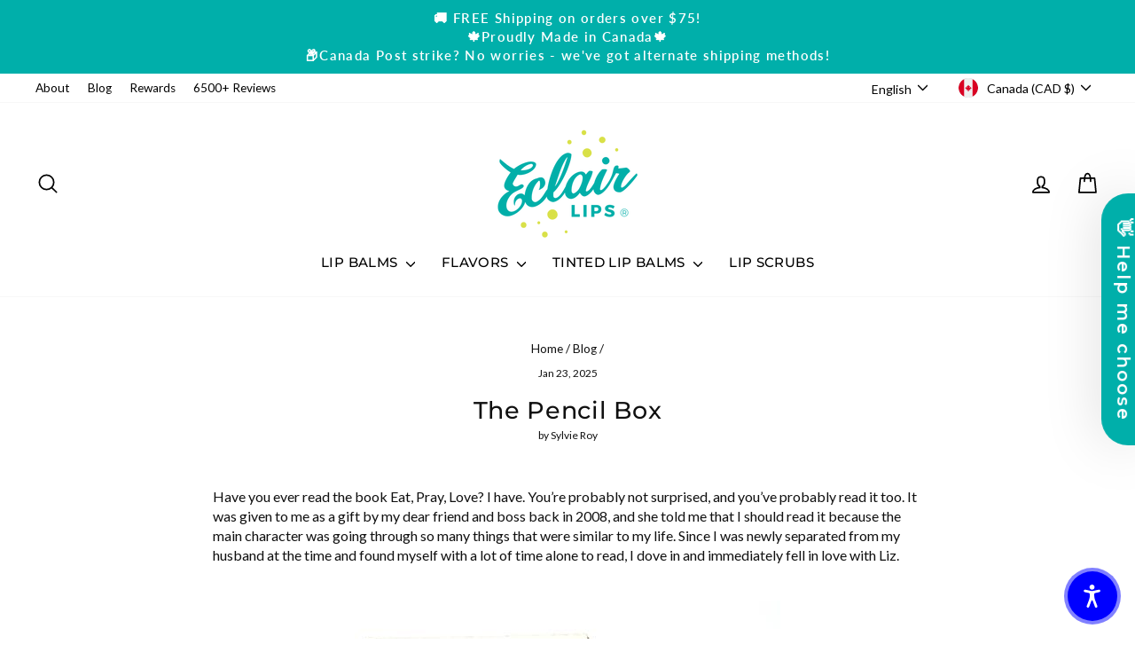

--- FILE ---
content_type: text/javascript; charset=utf-8
request_url: https://eclairlips.com/web-pixels@fcfee988w5aeb613cpc8e4bc33m6693e112/web-pixel-768770142@34ad157958823915625854214640f0bf/sandbox/worker.modern.js
body_size: -666
content:
importScripts('https://eclairlips.com/cdn/wpm/sfcfee988w5aeb613cpc8e4bc33m6693e112m.js');
globalThis.shopify = self.webPixelsManager.createShopifyExtend('768770142', 'APP');
importScripts('/web-pixels/strict/app/web-pixel-768770142@34ad157958823915625854214640f0bf.js');


--- FILE ---
content_type: application/x-javascript; charset=utf-8
request_url: https://bundler.nice-team.net/app/shop/status/eclairlips.myshopify.com.js?1768670057
body_size: -355
content:
var bundler_settings_updated='1759618354c';

--- FILE ---
content_type: text/javascript; charset=utf-8
request_url: https://eclairlips.com/web-pixels@fcfee988w5aeb613cpc8e4bc33m6693e112/web-pixel-41156702@18031546ee651571ed29edbe71a3550b/sandbox/worker.modern.js
body_size: -714
content:
importScripts('https://eclairlips.com/cdn/wpm/sfcfee988w5aeb613cpc8e4bc33m6693e112m.js');
globalThis.shopify = self.webPixelsManager.createShopifyExtend('41156702', 'APP');
importScripts('/web-pixels/strict/app/web-pixel-41156702@18031546ee651571ed29edbe71a3550b.js');


--- FILE ---
content_type: text/javascript; charset=utf-8
request_url: https://eclairlips.com/search.js?q=handle:%22beaver-butts-lip-balm%22&view=shinetrust.product-handles
body_size: 788
content:
[
        
{
        "id":6758127009886,
        "available":true,
        "title":"Beaver Butts Lip Balm (Maple)",
        "handle":"beaver-butts-lip-balm",
        "url":"/products/beaver-butts-lip-balm?_pos=1&_sid=3ea552386&_ss=r",
        "type":"Natural Lip Balm",
        "price":1000,
        "price_max":1000,
        "price_min":1000,
        "compare_at_price":0,
        "compare_at_price_max":0,
        "compare_at_price_min":0,
        "price_varies":false,
        "compare_at_price_varies":false,
        "created_at":"1676062296000",
        "published_at":"1686589570000",
        "tags": ["30BFCM","3PL","All Lip Balms Master","Cheeky","core","EPF FB Catalog","Fall","girls","holiday","INSIDERS2025","Kids","LBPhotos","maple","men","Show in vault","sku","WELCOMEOK"],
        "vendor":"Eclair Lips",
        "featured_image":"products/Beaver-Butts_1.png",
        "featured_media":"//eclairlips.com/cdn/shop/products/Beaver-Butts_1.png?v=1751263780&width=450",
        "images":[{"id":29623163781214,
            "src":"\/\/eclairlips.com\/cdn\/shop\/products\/Beaver-Butts_1.png?v=1751263780"},{"id":29624205148254,
            "src":"\/\/eclairlips.com\/cdn\/shop\/products\/beaver_butts_lip_balm.jpg?v=1751263765"},{"id":29848501551198,
            "src":"\/\/eclairlips.com\/cdn\/shop\/files\/20_7ffc67c4-2925-4bfc-87ce-f2ad16265eaf.png?v=1751263748"},{"id":31505175937118,
            "src":"\/\/eclairlips.com\/cdn\/shop\/files\/winter_lip_balm.png?v=1756221901"},{"id":31505175740510,
            "src":"\/\/eclairlips.com\/cdn\/shop\/files\/Natural_Lip_Balm.png?v=1756221901"},{"id":31505175773278,
            "src":"\/\/eclairlips.com\/cdn\/shop\/files\/Lip_Balm_Texture.png?v=1756221901"},{"id":31505175806046,
            "src":"\/\/eclairlips.com\/cdn\/shop\/files\/Lip_Balm_Self_Care.png?v=1756221901"},{"id":31505175838814,
            "src":"\/\/eclairlips.com\/cdn\/shop\/files\/flavored_lip_balm.png?v=1756221901"},{"id":31505175871582,
            "src":"\/\/eclairlips.com\/cdn\/shop\/files\/long_lasting_lip_balm.png?v=1756221901"},{"id":31505175904350,
            "src":"\/\/eclairlips.com\/cdn\/shop\/files\/handcrafted_lip_balm.png?v=1756221901"}],
        "collections":[286924374110,277619572830,286952489054,287011569758,288891568222,288662224990,266070523998,287637045342,280386601054,278282403934,262944882782,287636324446,287069503582,287636848734,287636258910,260435968094,288899334238,288899596382,59338424414,289821982814,287636062302,288899399774,288899661918,265317580894],
        
        
        "variant": {
        "id": "39911769964638",
        "title":"Default Title",
        "available":true,
        "inventory_management": "shopify",
        "inventory_policy": "deny",
        "inventory_quantity":480,
        "price":1000,
        "compare_at_price":0,
        "unit_price": "",
        "weight": "10",
        "weight_in_unit": "10.0",
        "weight_unit": "g",
        "sale_amount":"\u003cspan class=money\u003e$0.00\u003c\/span\u003e",
        "sale_percent":0},
        "variants":{
            
            
            
            
            "39911769964638": {
            "id":39911769964638,
            "title":"Default Title",
            "name":null,
            "price":1000,
            "compare_at_price":0,
            "available":true,
            "sku":"EL-RLB-BVRBUTT",
            "weight":"10",
            "weight_unit": "g",
            "inventory_management": "shopify",
            "inventory_policy": "deny",
            "inventory_quantity":480,
            "selected":true,
            "sale_amount":"\u003cspan class=money\u003e$0.00\u003c\/span\u003e",
            "sale_percent":0}},
        "on_sale":false,
        "inventory":480,
        "options":[{"name":"Title","position":1,"values":["Default Title"]}],
        "has_only_default_variant": true
        }]

--- FILE ---
content_type: text/javascript; charset=utf-8
request_url: https://eclairlips.com/web-pixels@fcfee988w5aeb613cpc8e4bc33m6693e112/web-pixel-1097465950@524f6c1ee37bacdca7657a665bdca589/sandbox/worker.modern.js
body_size: -553
content:
importScripts('https://eclairlips.com/cdn/wpm/sfcfee988w5aeb613cpc8e4bc33m6693e112m.js');
globalThis.shopify = self.webPixelsManager.createShopifyExtend('1097465950', 'APP');
importScripts('/web-pixels/strict/app/web-pixel-1097465950@524f6c1ee37bacdca7657a665bdca589.js');
